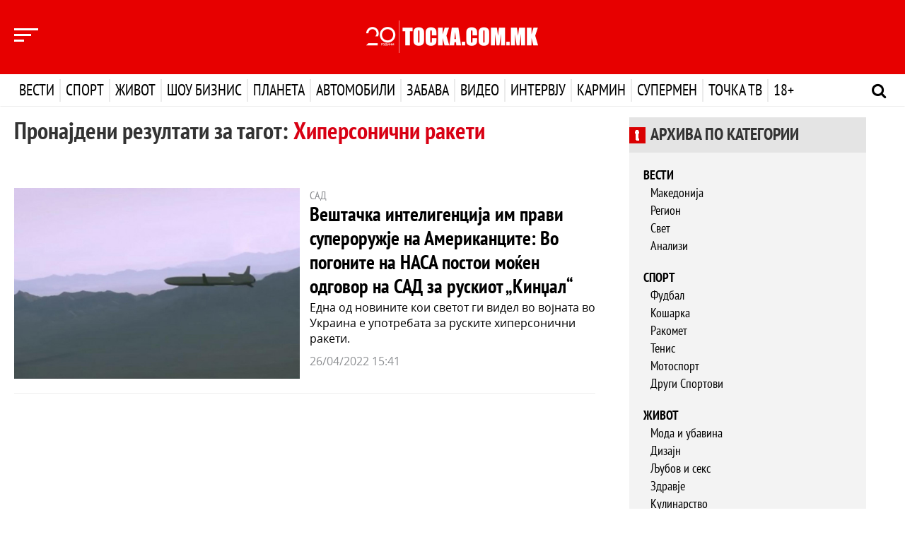

--- FILE ---
content_type: text/html; charset=UTF-8
request_url: https://karmin.tocka.com.mk/tag/hipersonicni-raketi
body_size: 9337
content:
<!DOCTYPE html>
<html lang="mk" dir="ltr">

<head>
    <title>Точка</title>
    <meta charset="utf-8" />
    <meta http-equiv="X-UA-Compatible" content="IE=edge">
    <meta name="viewport" content="width=device-width, initial-scale=1, shrink-to-fit=no">
    <meta name="csrf-token" content="rMQxarxPIvPLs7dGdWyaoPJuJE4QlPu3M22AMR04">
    <meta name="content-language" content="mk" />

    <meta name="smartbanner:title" content="ТОЧКА.МК">
    <meta name="smartbanner:author" content="Tocka.com.mk">
    <meta name="smartbanner:price" content="Бесплатно">
    <meta name="smartbanner:price-suffix-apple" content=" на App Store">
    <meta name="smartbanner:price-suffix-google" content=" на Google Play">
    <meta name="smartbanner:icon-apple" content="https://is5-ssl.mzstatic.com/image/thumb/Purple114/v4/e2/67/7a/e2677a78-6600-2a33-b363-f44d0888db30/TockaAppIcon-0-0-1x_U007emarketing-0-0-0-7-0-0-sRGB-0-0-0-GLES2_U002c0-512MB-85-220-0-0.png/246x0w.png">
    <meta name="smartbanner:icon-google" content="https://is5-ssl.mzstatic.com/image/thumb/Purple114/v4/e2/67/7a/e2677a78-6600-2a33-b363-f44d0888db30/TockaAppIcon-0-0-1x_U007emarketing-0-0-0-7-0-0-sRGB-0-0-0-GLES2_U002c0-512MB-85-220-0-0.png/246x0w.png">
    <meta name="smartbanner:button" content="Преземи">
    <meta name="smartbanner:button-url-apple" content="https://apps.apple.com/app/id1524464885#?platform=iphone">
    <meta name="smartbanner:button-url-google" content="https://play.google.com/store/apps/details?id=io.appworks.tocka">
    <meta name="smartbanner:enabled-platforms" content="android,ios">
    <meta name="smartbanner:close-label" content="Затвори">

    <!-- End SmartBanner configuration -->
    <link rel="shortcut icon" href="/favicon.ico" />

    <meta property="og:url"           content="https://tocka.com.mk" />
<meta property="og:type"          content="website" />
<meta property="og:title"         content="Насловна - Точка" />
<meta property="og:description"   content="Точка" />
<meta property="og:image"         content="" />
<title>Насловна - Точка</title>

    <!-- Bootstrap -->
    <link href="/tocka_design/css/bootstrap.min.css" rel="stylesheet">
    <link href="/tocka_design/css/jasny-bootstrap.css" rel="stylesheet">

    <!-- Custom CSS -->
    <link href="/tocka_design/css/custom.css?v=1769086297" rel="stylesheet" media="screen" />
    <link href="/tocka_design/css/themes.css?v=1769086297" rel="stylesheet" media="screen" />
        <link href="/tocka_design/css/arhiva-glavna.css" rel="stylesheet" media="screen" />
    <link href="/tocka_design/css/custom-responsive.css?v=1769086297" rel="stylesheet" media="screen">

    <!-- Fonts -->
    <link rel="stylesheet" type="text/css" href="/tocka_design/fonts/ptsans/style.css" />
    <link rel="stylesheet" type="text/css" href="/tocka_design/fonts/opensans/style.css" />
    <link rel="stylesheet" type="text/css" href="/tocka_design/fonts/font-awesome/css/font-awesome.min.css">

    <!-- Owl Carousel 2 -->
    <link rel="stylesheet" href="/tocka_design/owlcarousel/assets/owl.carousel.css">

    <link rel="stylesheet" href="/css/weather-icons.min.css">

    <link href="/css/smartbanner.min.css" rel="stylesheet">
    <script src="/js/scripts/smartbanner.min.js"></script>
    <!-- HTML5 shim and Respond.js for IE8 support of HTML5 elements and media queries -->
    <!-- WARNING: Respond.js doesn't work if you view the page via file:// -->
    <!--[if lt IE 9]>
    <script src="https://oss.maxcdn.com/html5shiv/3.7.2/html5shiv.min.js"></script>
    <script src="https://oss.maxcdn.com/respond/1.4.2/respond.min.js"></script>
    <![endif]-->

    <!-- jQuery (necessary for Bootstrap's JavaScript plugins) -->
    <script src="https://ajax.googleapis.com/ajax/libs/jquery/1.11.3/jquery.min.js" type="text/javascript"></script>

    <!-- Include all compiled plugins (below), or include individual files as needed -->
    <script src="/tocka_design/js/bootstrap.min.js" type="text/javascript"></script>
    <script src="/tocka_design/js/jasny-bootstrap.min.js" type="text/javascript"></script>

    <!-- Custom Script  -->
    <script src="/tocka_design/js/main.js?v=1" type="text/javascript"></script>

    <!-- Owl Carousel 2 Script -->
    <script src="/tocka_design/owlcarousel/owl.carousel.min.js" type="text/javascript"></script>

    <script src="/js/scripts/scroll-restoration-polyfill.browser.js" type="text/javascript"></script>

    <!-- Custom Owl Carousel 2 Script -->
    <script src="/tocka_design/js/custom-carousel.js?v=1" type="text/javascript"></script>

    <!-- News Ticker -->
    
    <script src="/js/scripts/script.js?v=1769086297" type="text/javascript"></script>
    <script src="/js/scripts/menu_expand.js?v=1769086297" type="text/javascript"></script>
    
    <script src="/js/scripts/tag.js"></script>
    <script>
    (function(i,s,o,g,r,a,m){i['GoogleAnalyticsObject']=r;i[r]=i[r]||function(){
            (i[r].q=i[r].q||[]).push(arguments)},i[r].l=1*new Date();a=s.createElement(o),
        m=s.getElementsByTagName(o)[0];a.async=1;a.src=g;m.parentNode.insertBefore(a,m)
    })(window,document,'script','https://www.google-analytics.com/analytics.js','ga');

    ga('create', 'UA-12655634-1', 'auto');
    ga('send', 'pageview');
</script>
    <!--hello-->
</head>

<body class="theme-vesti">
    <div id="fb-root"></div>
<script>(function(d, s, id) {
        var js, fjs = d.getElementsByTagName(s)[0];
        if (d.getElementById(id)) return;
        js = d.createElement(s); js.id = id;
        js.src = "//connect.facebook.net/mk_MK/sdk.js#xfbml=1&version=v2.8&appId=1287650217981838";
        fjs.parentNode.insertBefore(js, fjs);
    }(document, 'script', 'facebook-jssdk'));
</script>

    <input type="hidden" id="mainSite" value="tocka">
    
        
    <div class="navmenu navmenu-default navmenu-fixed-left offcanvas" role="navigation">
    <div class="nav-1 clearfix">
        <!-- Mobile Mode Menu -->
        

        <div class="visible-xs visible-sm">
            <!-- Mobile Mode Menu -->
            <h3 class="logo-icon logo-icon-tocka"><a href="http://tocka.com.mk" class="active">Точка</a></h3>
            <h3 class="logo-icon logo-icon-karmin"><a href="https://karmin.tocka.com.mk">Кармин</a></h3>
            <h3 class="logo-icon logo-icon-supermen"><a href="https://supermen.tocka.com.mk">Супермен</a></h3>
            <h3 class="logo-icon logo-icon-tv"><a href="https://tv.tocka.com.mk">Точка ТВ</a></h3>
        </div>

        <div class="hidden-xs hidden-sm">
            <!-- Desktop Mode Menu -->
            <ul style="display: flex; align-items:center; justify-content: space-around;" class="list-inline-logo">
                <li style="cursor: pointer; height:28px;" onclick="location.href='http://tocka.com.mk'"
                    class="logo-icon logo-icon-tocka"></li>
                <li style="cursor: pointer; height:28px;" onclick="location.href='https://karmin.tocka.com.mk'"
                    class="logo-icon logo-icon-karmin"></li>
                <li style="cursor: pointer; height:28px;" onclick="location.href='https://supermen.tocka.com.mk'"
                    class="logo-icon logo-icon-supermen"></li>
                <li style="cursor: pointer; height:28px;" onclick="location.href='https://tv.tocka.com.mk'"
                    class="logo-icon logo-icon-tv"></li>
            </ul>
        </div>


        <hr class="visible-xs visible-sm margin-top-10 margin-bottom-10" />

        <!-- Nav tabs -->
        <ul class="nav nav-filter-menu" role="tablist">
            <li role="presentation" class="active">
                <a href="#posledni" aria-controls="posledni" role="tab" data-toggle="tab">Последни</a>
            </li>
            <li class="nav-separator"><small><i class="fa fa-circle fa-1x hidden" aria-hidden="true"></i></small></li>
            <li role="presentation">
                <a href="#najchitani" aria-controls="najchitani" role="tab" data-toggle="tab">Најчитани</a>
            </li>
            <li class="nav-separator"><small><i class="fa fa-circle fa-1x hidden" aria-hidden="true"></i></small>
            <li>
            <li>
                <a class="all-news-link" href="/arhiva">Денес</a>
            </li>
        </ul>

        <!-- Tab panes -->
        <div class="tab-content">

            <div role="tabpanel" class="tab-pane active" id="posledni">
                <div class="row" id="nav-menu-najnovi">

                </div>
            </div>

            <div role="tabpanel" class="tab-pane" id="najchitani">
                <div class="row" id="nav-menu-najcitani">

                </div>
            </div>
        </div>
    </div>

    <!-- Other Nav Menu -->
    <div class="nav-2 clearfix">
        <ul class="nav navbar-nav-other">
            
            
            
            
            
            
            
            
            
            
            <li><a href="/pravila-na-koristenje">Правила на користење</a></li>
            <li><a href="/vremenska-prognoza">Временска прогноза</a></li>
            <li><a href="/impresum">Редакција</a></li>
            <li><a href="/marketing">Маркетинг</a></li>
            <li><a href="/kontakt">Контакт</a></li>
        </ul>
    </div>
</div>    <header class="header-bg-vesti">
    <div class="top-menu clearfix">
        <div class="container">
            <div class="row">
                <div class="col-xs-2 col-sm-3 col-md-4">
                    <button type="button" class="collapse-left-menu nav-menu-news" data-toggle="offcanvas"
                        data-target=".navmenu" data-canvas="body">
                        <span></span>
                        <span></span>
                        <span></span>
                    </button>
                </div>
                <div class="col-xs-8 col-sm-6 col-md-4">
                    <a class="navbar-brand-tochka" href="/"></a>
                </div>
                 <div class="col-xs-2 col-sm-3 col-md-4 header-weather">
                    <div id="header-weather-animation"></div>
                </div> 
            </div>
        </div>
    </div>

    <nav class="navbar navbar-tochka clearfix">
        <div class="container">
            <!-- Brand and toggle get grouped for better mobile display -->
            <div class="navbar-header">
                <button type="button" class="navbar-toggle collapsed" data-toggle="collapse"
                    data-target="#tochka-menu-navbar-collapse-1" aria-expanded="false">
                    <span class="sr-only">Toggle navigation</span>
                    <span class="icon-bar"></span>
                    <span class="icon-bar"></span>
                    <span class="icon-bar"></span>
                </button>
            </div>

            <!-- Collect the nav links, forms, and other content for toggling -->
            <div class="collapse navbar-collapse" id="tochka-menu-navbar-collapse-1">
                <a href="/" class="fixed-nav-home-ikona"></a>
                <ul class="nav navbar-nav">
                    <li class="vesti vesti-expand"><a href="/vesti">Вести <b class="caret"></b></a>
                        <!-- dropdown-->
                        <ul class="dropdown-menu navmenu-nav" role="menu">
                            <li><a href="/vesti">Насловна</a></li>
                            <li><a href="/arhiva/vesti">Најнови</a></li>
                            <li><a href="/arhiva/top-vesti">Топ Вести</a></li>
                            <li><a href="/arhiva/makedonija">Македонија</a></li>
                            <li><a href="/arhiva/region">Регион</a></li>
                            <li><a href="/arhiva/svet">Свет</a></li>
                            <li><a href="/arhiva/analizi">Анализи</a></li>
                        </ul>
                    </li>
                    <li class="sport sport-expand"><a href="/sport">Спорт <b class="caret"></b></a>
                        <!-- dropdown-->
                        <ul class="dropdown-menu navmenu-nav" role="menu">
                            <li><a href="/sport">Насловна</a></li>
                            <li><a href="/arhiva/sport">Најнови</a></li>
                            <li><a href="/arhiva/fudbal">Фудбал</a></li>
                            <li><a href="/arhiva/kosarka">Кошарка</a></li>
                            <li><a href="/arhiva/rakomet">Ракомет</a></li>
                            <li><a href="/arhiva/tenis">Тенис</a></li>
                            <li><a href="/arhiva/motosport">Мотоспорт</a></li>
                            <li><a href="/arhiva/drugi-sportovi">Други Спортови</a></li>
                        </ul>
                    </li>
                    <li class="zivot zivot-expand"><a href="/zivot">Живот <b class="caret"></b></a>
                        <!-- dropdown-->
                        <ul class="dropdown-menu navmenu-nav" role="menu">
                            <li><a href="/zivot">Насловна</a></li>
                            <li><a href="/arhiva/zivot">Најнови</a></li>
                            <li><a href="/arhiva/patuvanje">Патување</a></li>
                            <li><a href="/arhiva/moda-i-ubavina">Мода и убавина</a></li>
                            <li><a href="/arhiva/dizajn">Дизајн</a></li>
                            <li><a href="/arhiva/ljubov-i-seks">Љубов и секс</a></li>
                            <li><a href="/arhiva/zdravje">Здравје</a></li>
                            <li><a href="/arhiva/kulinarstvo">Кулинарство</a></li>
                            <li><a href="/arhiva/dobri-vesti">Добри вести</a></li>
                        </ul>
                    </li>
                    <li class="shou-biznis shou-biznis-expand"><a href="/show-biznis">Шоу бизнис <b
                                class="caret"></b></a>
                        <!-- dropdown-->
                        <ul class="dropdown-menu navmenu-nav" role="menu">
                            <li><a href="/show-biznis">Насловна</a></li>
                            <li><a href="/arhiva/show-biznis">Најнови</a></li>
                            <li><a href="/arhiva/film">Филм</a></li>
                            <li><a href="/arhiva/muzika">Музика</a></li>
                            <li><a href="/arhiva/selebriti">Селебрити</a></li>
                            <li><a href="/arhiva/mk-scena">МК Сцена</a></li>
                        </ul>
                    </li>
                    <li class="planeta planeta-expand"><a href="/planeta">Планета <b class="caret"></b></a>
                        <!-- dropdown-->
                        <ul class="dropdown-menu navmenu-nav" role="menu">
                            <li><a href="/planeta">Насловна</a></li>
                            <li><a href="/arhiva/planeta">Најнови</a></li>
                            <li><a href="/arhiva/nauka">Наука</a></li>
                            <li><a href="/arhiva/tehnologija">Технологија</a></li>
                        </ul>
                    </li>
                    <li class="avtomobili avtomobili-expand"><a href="/avtomobili">Автомобили <b class="caret"></b></a>
                        <!-- dropdown-->
                        <ul class="dropdown-menu navmenu-nav" role="menu">
                            <li><a href="/avtomobili">Насловна</a></li>
                            <li><a href="/arhiva/avtomobili">Најнови</a></li>
                            <li><a href="/arhiva/avtomobili-noviteti">Новитети</a></li>
                            <li><a href="/arhiva/avtomobili-tehnologija">Технологија</a></li>
                            <li><a href="/arhiva/avtomobili-zanimlivosti">Занимливости</a></li>
                        </ul>
                    </li>
                    <li class="zabava zabava-expand"><a href="/zabava">Забава <b class="caret"></b></a>
                        <!-- dropdown-->
                        <ul class="dropdown-menu navmenu-nav" role="menu">
                            <li><a href="/zabava">Насловна</a></li>
                            <li><a href="/arhiva/zabava">Најнови</a></li>
                            <li><a href="/arhiva/zanimlivosti">Занимливости</a></li>
                            <li><a href="/arhiva/interesno">Интересно</a></li>
                        </ul>
                    </li>
                    <!-- <li class="foto foto-expand"><a href="/foto">Фото <b class="caret"></b></a>
                        <ul class="dropdown-menu navmenu-nav" role="menu">
                            <li><a href="/foto">Насловна</a></li>
                        </ul>
                    </li> -->
                    <li class="video video-expand"><a href="/video">Видео <b class="caret"></b></a>
                        <!-- dropdown-->
                        <ul class="dropdown-menu navmenu-nav" role="menu">
                            <li><a href="/video">Насловна</a></li>
                        </ul>
                    </li>
                    <li class="intervju intervju-expand"><a href="/intervju">Интервју <b class="caret"></b></a>
                        <!-- dropdown-->
                        <ul class="dropdown-menu navmenu-nav" role="menu">
                            <li><a href="/intervju">Насловна</a></li>
                            <li><a href="/arhiva/intervju">Најнови</a></li>
                            <li><a href="/arhiva/intervju-sport">Спорт</a></li>
                            <li><a href="/arhiva/intervju-show-biznis">Шоу Бизнис</a></li>
                            <li><a href="/arhiva/intervju-stil">Стил</a></li>
                            <li><a href="/arhiva/intervju-biznis">Бизнис</a></li>
                            <li><a href="/arhiva/intervju-politika">Политика</a></li>
                        </ul>
                    </li>
                    <li class="karmin karmin-expand"><a href="https://karmin.tocka.com.mk">Кармин <b
                                class="caret"></b></a>
                        <!-- dropdown-->
                        <ul class="dropdown-menu navmenu-nav" role="menu">
                            <li><a href="https://karmin.tocka.com.mk">Насловна</a></li>
                            <li><a href="https://karmin.tocka.com.mk/karmin/arhiva/moda-i-ubavina">Мода и Убавина</a>
                            </li>
                            <li><a href="https://karmin.tocka.com.mk/karmin/arhiva/fitnes-i-dieti">Фитнес и Диети</a>
                            </li>
                            <li><a href="https://karmin.tocka.com.mk/karmin/arhiva/libido">Либидо</a></li>
                            <li><a href="https://karmin.tocka.com.mk/karmin/arhiva/kariera">Кариера</a></li>
                            <li><a href="https://karmin.tocka.com.mk/karmin/arhiva/dom-i-dizajn">Дом и Дизајн</a>
                            </li>
                            <li><a href="https://karmin.tocka.com.mk/karmin/arhiva/familija">Фамилија</a></li>
                            <li><a href="https://karmin.tocka.com.mk/karmin/arhiva/kujna-i-recepti">Кујна и
                                    Рецепти</a></li>
                            <li><a href="https://karmin.tocka.com.mk/karmin/arhiva/astro">Астро</a></li>
                        </ul>
                    </li>
                    <li class="supermen supermen-expand"><a href="https://supermen.tocka.com.mk">Супермен <b
                                class="caret"></b></a>
                        <!-- dropdown-->
                        <ul class="dropdown-menu navmenu-nav" role="menu">
                            <li><a href="https://supermen.tocka.com.mk">Насловна</a></li>
                            <li><a href="https://supermen.tocka.com.mk/supermen/arhiva/zdravje-i-sport">Здравје и
                                    Спорт</a></li>
                            <li><a href="https://supermen.tocka.com.mk/supermen/arhiva/maska-moda">Машка Мода</a>
                            </li>
                            <li><a href="https://supermen.tocka.com.mk/supermen/arhiva/seks-i-zeni">Секс и Жени</a>
                            </li>
                            <li><a href="https://supermen.tocka.com.mk/supermen/arhiva/biznis-i-pari">Бизнис и
                                    Пари</a></li>
                            <li><a href="https://supermen.tocka.com.mk/supermen/arhiva/avtomobili">Автомобили</a>
                            </li>
                            <li><a href="https://supermen.tocka.com.mk/supermen/arhiva/stil">Стил</a></li>
                            <li><a href="https://supermen.tocka.com.mk/supermen/arhiva/gadgeti">Гаџети</a></li>
                            <li><a href="https://supermen.tocka.com.mk/supermen/arhiva/supergirl">Supergirl</a></li>
                        </ul>
                    </li>
                    <li class="tv tv-expand"><a href="https://tv.tocka.com.mk">Точка ТВ <b class="caret"></b></a>
                        <ul class="dropdown-menu navmenu-nav" role="menu">
                            <li><a href="https://tv.tocka.com.mk/tv">Насловна</a></li>
                            <li><a href="https://tv.tocka.com.mk/tv/arhiva/web_i_video">Веб видео</a></li>
                            <li><a href="https://tv.tocka.com.mk/tv/arhiva/lica">Лица</a></li>
                            <li><a href="https://tv.tocka.com.mk/tv/arhiva/studio">Студио</a></li>
                            <li><a href="https://tv.tocka.com.mk/tv/arhiva/lokal">Локал</a></li>
                            <li><a href="https://tv.tocka.com.mk/tv/arhiva/epp">ЕПП</a></li>
                        </ul>
                    </li>
                    <li class="erotika erotika-expand"><a href="/erotika">18+ <b class="caret"></b></a>
                        <!-- dropdown-->
                        <ul class="dropdown-menu navmenu-nav" role="menu">
                            <li><a href="/erotika">Насловна</a></li>
                            <li><a href="/arhiva/erotika">Најново</a></li>
                        </ul>
                    </li>
                </ul>
                <a class="header-search js-hs"><i class="fa fa-search"></i></a>
                <a class="header-search-close js-hsc"><i class="fa fa-times"></i></a>
            </div>
            <!-- /.navbar-collapse -->
        </div>
        <!-- /.container-fluid -->
    </nav>

</header>

<form class="navbar-form navbar-left js-nf" role="search" method="get" action="/search">
    <div class="form-group container">
        <input type="text" name="q" class="header-form" placeholder="Пребарај" onfocus="this.placeholder = ''" />
        <button type="submit" class="btn-header-search">Пребарај</button>
    </div>
</form>
    <section class="nav-expand nav-expand-vesti" id="menu_expanded_vesti">
    <div class="container">
        <div class="row">
            <div class="col-xs-12 col-sm-3 col-md-3">
                <div class="nav-expand-list">
                    <h3 class="text-uppercase">Вести</h3>
                    <ul class="list-unstyled tabs-hover" role="tablist">
                        <li role="presentation"><a href="#vesti-tab-1" data-redirect="/vesti" aria-controls="vesti-tab-1" role="tab" data-toggle="tab">Најнови</a></li>
                        <li role="presentation"><a href="#vesti-tab-2" aria-controls="vesti-tab-2" data-redirect="/arhiva/top-vesti" role="tab" data-toggle="tab">Топ Вести</a></li>
                        <li role="presentation"><a href="#vesti-tab-3" aria-controls="vesti-tab-3" data-redirect="/arhiva/makedonija" role="tab" data-toggle="tab">Македонија</a></li>
                        <li role="presentation"><a href="#vesti-tab-4" aria-controls="vesti-tab-4" data-redirect="/arhiva/region" role="tab" data-toggle="tab">Регион</a></li>
                        <li role="presentation"><a href="#vesti-tab-5" aria-controls="vesti-tab-5" data-redirect="/arhiva/svet" role="tab" data-toggle="tab">Свет</a></li>
                        <li role="presentation"><a href="#vesti-tab-6" aria-controls="vesti-tab-6" data-redirect="/arhiva/analizi" role="tab" data-toggle="tab">Анализи</a></li>
                    </ul>
                </div>
            </div>
            <div class="tab-content" id="menu-content-vesti">
                
            </div>
        </div>
    </div>
</section>

<section class="nav-expand nav-expand-sport" id="menu_expanded_sport">
    <div class="container">
        <div class="row">
            <div class="col-xs-12 col-sm-3 col-md-3">
                <div class="nav-expand-list">
                    <h3 class="text-uppercase">Спорт</h3>
                    <ul class="list-unstyled tabs-hover" role="tablist">
                        <li role="presentation"><a href="#sport-tab-1" data-redirect="/sport" aria-controls="sport-tab-1" role="tab" data-toggle="tab">Најнови</a></li>
                        <li role="presentation"><a href="#sport-tab-2" data-redirect="/arhiva/fudbal" aria-controls="sport-tab-2" role="tab" data-toggle="tab">Фудбал</a></li>
                        <li role="presentation"><a href="#sport-tab-3" data-redirect="/arhiva/kosarka" aria-controls="sport-tab-3" role="tab" data-toggle="tab">Кошарка</a></li>
                        <li role="presentation"><a href="#sport-tab-4" data-redirect="/arhiva/rakomet" aria-controls="sport-tab-4" role="tab" data-toggle="tab">Ракомет</a></li>
                        <li role="presentation"><a href="#sport-tab-8" data-redirect="/arhiva/tenis" aria-controls="sport-tab-8" role="tab" data-toggle="tab">Тенис</a></li>
                        <li role="presentation"><a href="#sport-tab-5" data-redirect="/arhiva/motosport" aria-controls="sport-tab-5" role="tab" data-toggle="tab">Мотоспорт</a></li>
                        <li role="presentation"><a href="#sport-tab-6" data-redirect="/arhiva/drugi-sportovi" aria-controls="sport-tab-6" role="tab" data-toggle="tab">Други Спортови</a></li>
                        <li role="presentation"><a href="#sport-tab-7" data-redirect="/arhiva/biznis-liga" aria-controls="sport-tab-7" role="tab" data-toggle="tab">Бизнис Лига</a></li>
                    </ul>
                </div>
            </div>
            <div class="tab-content" id="menu-content-sport">

            </div>
        </div>
    </div>
</section>

<section class="nav-expand nav-expand-zivot" id="menu_expanded_zivot">
    <div class="container">
        <div class="row">
            <div class="col-xs-12 col-sm-3 col-md-3">
                <div class="nav-expand-list">
                    <h3 class="text-uppercase">Живот</h3>
                    <ul class="list-unstyled tabs-hover" role="tablist">
                        <li role="presentation"><a href="#zivot-tab-1" data-redirect="/zivot" aria-controls="zivot-tab-1" role="tab" data-toggle="tab">Најнови</a></li>
                        <li role="presentation"><a href="#zivot-tab-2" data-redirect="/arhiva/zdravje" aria-controls="zivot-tab-2" role="tab" data-toggle="tab">Здравје</a></li>
                        <li role="presentation"><a href="#zivot-tab-3" data-redirect="/arhiva/moda-i-ubavina" aria-controls="zivot-tab-3" role="tab" data-toggle="tab">Мода и убавина</a></li>
                        <li role="presentation"><a href="#zivot-tab-4" data-redirect="/arhiva/ljubov-i-seks" aria-controls="zivot-tab-4" role="tab" data-toggle="tab">Љубов и секс</a></li>
                        <li role="presentation"><a href="#zivot-tab-5" data-redirect="/arhiva/patuvanje" aria-controls="zivot-tab-5" role="tab" data-toggle="tab">Патување</a></li>
                        <li role="presentation"><a href="#zivot-tab-6" data-redirect="/arhiva/kulinarstvo" aria-controls="zivot-tab-6" role="tab" data-toggle="tab">Кулинарство</a></li>
                        <li role="presentation"><a href="#zivot-tab-7" data-redirect="/arhiva/dizajn" aria-controls="zivot-tab-7" role="tab" data-toggle="tab">Дизајн</a></li>
                        <li role="presentation"><a href="#zivot-tab-8" data-redirect="/arhiva/dobri-vesti" aria-controls="zivot-tab-8" role="tab" data-toggle="tab">Добри вести</a></li>
                    </ul>
                </div>
            </div>
            <div class="tab-content" id="menu-content-zivot">

            </div>
        </div>
    </div>
</section>

<section class="nav-expand nav-expand-shou-biznis" id="menu_expanded_shou-biznis">
    <div class="container">
        <div class="row">
            <div class="col-xs-12 col-sm-3 col-md-3">
                <div class="nav-expand-list">
                    <h3 class="text-uppercase">Шоу Бизнис</h3>
                    <ul class="list-unstyled tabs-hover" role="tablist">
                        <li role="presentation"><a href="#show_biznis-tab-1" data-redirect="/show-biznis" aria-controls="show_biznis-tab-1" role="tab" data-toggle="tab">Најнови</a></li>
                        <li role="presentation"><a href="#show_biznis-tab-2" data-redirect="/arhiva/film" aria-controls="show_biznis-tab-2" role="tab" data-toggle="tab">Филм</a></li>
                        <li role="presentation"><a href="#show_biznis-tab-3" data-redirect="/arhiva/muzika" aria-controls="show_biznis-tab-3" role="tab" data-toggle="tab">Музика</a></li>
                        <li role="presentation"><a href="#show_biznis-tab-4" data-redirect="/arhiva/selebriti" aria-controls="show_biznis-tab-4" role="tab" data-toggle="tab">Селебрити</a></li>
                        <li role="presentation"><a href="#show_biznis-tab-5" data-redirect="/arhiva/mk-scena" aria-controls="show_biznis-tab-5" role="tab" data-toggle="tab">МК Сцена</a></li>
                    </ul>
                </div>
            </div>
            <div class="tab-content" id="menu-content-shou-biznis">

            </div>
        </div>
    </div>
</section>

<section class="nav-expand nav-expand-planeta" id="menu_expanded_planeta">
    <div class="container">
        <div class="row">
            <div class="col-xs-12 col-sm-3 col-md-3">
                <div class="nav-expand-list">
                    <h3 class="text-uppercase">Планета</h3>
                    <ul class="list-unstyled tabs-hover" role="tablist">
                        <li role="presentation"><a href="#planeta-tab-1" data-redirect="/planeta" aria-controls="planeta-tab-1" role="tab" data-toggle="tab">Најнови</a></li>
                        <li role="presentation"><a href="#planeta-tab-2" data-redirect="/arhiva/nauka" aria-controls="planeta-tab-2" role="tab" data-toggle="tab">Наука</a></li>
                        <li role="presentation"><a href="#planeta-tab-3" data-redirect="/arhiva/tehnologija" aria-controls="planeta-tab-3" role="tab" data-toggle="tab">Технологија</a></li>
                    </ul>
                </div>
            </div>
            <div class="tab-content" id="menu-content-planeta">

            </div>
        </div>
    </div>
</section>

<section class="nav-expand nav-expand-avtomobili" id="menu_expanded_avtomobili">
    <div class="container">
        <div class="row">
            <div class="col-xs-12 col-sm-3 col-md-3">
                <div class="nav-expand-list">
                    <h3 class="text-uppercase">Автомобили</h3>
                    <ul class="list-unstyled tabs-hover" role="tablist">
                        <li role="presentation"><a href="#avtomobili-tab-1" data-redirect="/avtomobili" aria-controls="avtomobili-tab-1" role="tab" data-toggle="tab">Најнови</a></li>
                        <li role="presentation"><a href="#avtomobili-tab-2" data-redirect="/arhiva/avtomobili-noviteti" aria-controls="avtomobili-tab-2" role="tab" data-toggle="tab">Новитети</a></li>
                        <li role="presentation"><a href="#avtomobili-tab-3" data-redirect="/arhiva/avtomobili-tehnologija" aria-controls="avtomobili-tab-3" role="tab" data-toggle="tab">Технологија</a></li>
                        <li role="presentation"><a href="#avtomobili-tab-4" data-redirect="/arhiva/avtomobili-zanimlivosti" aria-controls="avtomobili-tab-4" role="tab" data-toggle="tab">Занимливости</a></li>
                    </ul>
                </div>
            </div>
            <div class="tab-content" id="menu-content-avtomobili">

            </div>
        </div>
    </div>
</section>

<section class="nav-expand nav-expand-zabava" id="menu_expanded_zabava">
    <div class="container">
        <div class="row">
            <div class="col-xs-12 col-sm-3 col-md-3">
                <div class="nav-expand-list">
                    <h3 class="text-uppercase">Забава</h3>
                    <ul class="list-unstyled tabs-hover" role="tablist">
                        <li role="presentation"><a href="#zabava-tab-1" data-redirect="/zabava" aria-controls="zabava-tab-1" role="tab" data-toggle="tab">Најнови</a></li>
                        <li role="presentation"><a href="#zabava-tab-2" data-redirect="/arhiva/interesno" aria-controls="zabava-tab-2" role="tab" data-toggle="tab">Интересно</a></li>
                        <li role="presentation"><a href="#zabava-tab-3" data-redirect="/arhiva/zanimlivosti" aria-controls="zabava-tab-3" role="tab" data-toggle="tab">Занимливости</a></li>
                    </ul>
                </div>
            </div>
            <div class="tab-content" id="menu-content-zabava">

            </div>
        </div>
    </div>
</section>

<section class="nav-expand nav-expand-intervju" id="menu_expanded_intervju">
    <div class="container">
        <div class="row">
            <div class="col-xs-12 col-sm-3 col-md-3">
                <div class="nav-expand-list">
                    <h3 class="text-uppercase">Интервју</h3>
                    <ul class="list-unstyled tabs-hover" role="tablist">
                        <li role="presentation"><a href="#intervju-tab-1" data-redirect="/intervju" aria-controls="intervju-tab-1" role="tab" data-toggle="tab">Најнови</a></li>
                        <li role="presentation"><a href="#intervju-tab-2" data-redirect="/arhiva/intervju-politika" aria-controls="intervju-tab-2" role="tab" data-toggle="tab">Политика</a></li>
                        <li role="presentation"><a href="#intervju-tab-3" data-redirect="/arhiva/intervju-sport" aria-controls="intervju-tab-3" role="tab" data-toggle="tab">Спорт</a></li>
                        <li role="presentation"><a href="#intervju-tab-4" data-redirect="/arhiva/intervju-show-biznis" aria-controls="intervju-tab-4" role="tab" data-toggle="tab">Шоу Бизнис</a></li>
                        <li role="presentation"><a href="#intervju-tab-5" data-redirect="/arhiva/intervju-stil" aria-controls="intervju-tab-5" role="tab" data-toggle="tab">Стил</a></li>
                        <li role="presentation"><a href="#intervju-tab-6" data-redirect="/arhiva/intervju-biznis" aria-controls="intervju-tab-6" role="tab" data-toggle="tab">Бизнис</a></li>
                    </ul>
                </div>
            </div>
            <div class="tab-content" id="menu-content-intervju">

            </div>
        </div>
    </div>
</section>

<section class="nav-expand nav-expand-karmin" id="menu_expanded_karmin">
    <div class="container">
        <div class="row">
            <div class="col-xs-12 col-sm-3 col-md-3">
                <div class="nav-expand-list">
                    <h3 class="text-uppercase">Кармин</h3>
                    <ul class="list-unstyled tabs-hover" role="tablist">
                        <li role="presentation"><a href="#karmin-tab-1" data-redirect="https://karmin.tocka.com.mk" aria-controls="karmin-tab-1" role="tab" data-toggle="tab">Најнови</a></li>
                        <li role="presentation"><a href="#karmin-tab-2" data-redirect="https://karmin.tocka.com.mk/karmin/arhiva/moda-i-ubavina" aria-controls="karmin-tab-2" role="tab" data-toggle="tab">Мода и убавина</a></li>
                        <li role="presentation"><a href="#karmin-tab-3" data-redirect="https://karmin.tocka.com.mk/karmin/arhiva/fitnes-i-dieti" aria-controls="karmin-tab-3" role="tab" data-toggle="tab">Фитнес и диети</a></li>
                        <li role="presentation"><a href="#karmin-tab-4" data-redirect="https://karmin.tocka.com.mk/karmin/arhiva/libido" aria-controls="karmin-tab-4" role="tab" data-toggle="tab">Либидо</a></li>
                        <li role="presentation"><a href="#karmin-tab-5" data-redirect="https://karmin.tocka.com.mk/karmin/arhiva/kariera" aria-controls="karmin-tab-5" role="tab" data-toggle="tab">Кариера</a></li>
                        <li role="presentation"><a href="#karmin-tab-6" data-redirect="https://karmin.tocka.com.mk/karmin/arhiva/dom-i-dizajn" aria-controls="karmin-tab-6" role="tab" data-toggle="tab">Дом и дизајн</a></li>
                        <li role="presentation"><a href="#karmin-tab-7" data-redirect="https://karmin.tocka.com.mk/karmin/arhiva/familija" aria-controls="karmin-tab-7" role="tab" data-toggle="tab">Фамилија</a></li>
                        <li role="presentation"><a href="#karmin-tab-8" data-redirect="https://karmin.tocka.com.mk/karmin/arhiva/kujna-i-recepti" aria-controls="karmin-tab-8" role="tab" data-toggle="tab">Кујна и рецепти</a></li>
                        <li role="presentation"><a href="#karmin-tab-9" data-redirect="https://karmin.tocka.com.mk/karmin/arhiva/astro" aria-controls="karmin-tab-9" role="tab" data-toggle="tab">Астро</a></li>
                    </ul>
                </div>
            </div>
            <div class="tab-content" id="menu-content-karmin">

            </div>
        </div>
    </div>
</section>

<section class="nav-expand nav-expand-supermen" id="menu_expanded_supermen">
    <div class="container">
        <div class="row">
            <div class="col-xs-12 col-sm-3 col-md-3">
                <div class="nav-expand-list">
                    <h3 class="text-uppercase">Супермен</h3>
                    <ul class="list-unstyled tabs-hover" role="tablist">
                        <li role="presentation"><a href="#supermen-tab-1" data-redirect="https://supermen.tocka.com.mk" aria-controls="supermen-tab-1" role="tab" data-toggle="tab">Најнови</a></li>
                        <li role="presentation"><a href="#supermen-tab-2" data-redirect="https://supermen.tocka.com.mk/supermen/arhiva/zdravje-i-sport" aria-controls="supermen-tab-2" role="tab" data-toggle="tab">Здравје и спорт</a></li>
                        <li role="presentation"><a href="#supermen-tab-3" data-redirect="https://supermen.tocka.com.mk/supermen/arhiva/maska-moda" aria-controls="supermen-tab-3" role="tab" data-toggle="tab">Машка мода</a></li>
                        <li role="presentation"><a href="#supermen-tab-4" data-redirect="https://supermen.tocka.com.mk/supermen/arhiva/seks-i-zeni" aria-controls="supermen-tab-4" role="tab" data-toggle="tab">Секс и жени</a></li>
                        <li role="presentation"><a href="#supermen-tab-5" data-redirect="https://supermen.tocka.com.mk/supermen/arhiva/biznis-i-pari" aria-controls="supermen-tab-5" role="tab" data-toggle="tab">Бизнис и пари</a></li>
                        <li role="presentation"><a href="#supermen-tab-6" data-redirect="https://supermen.tocka.com.mk/supermen/arhiva/avtomobili" aria-controls="supermen-tab-6" role="tab" data-toggle="tab">Автомобили</a></li>
                        <li role="presentation"><a href="#supermen-tab-7" data-redirect="https://supermen.tocka.com.mk/supermen/arhiva/stil" aria-controls="supermen-tab-7" role="tab" data-toggle="tab">Стил</a></li>
                        <li role="presentation"><a href="#supermen-tab-8" data-redirect="https://supermen.tocka.com.mk/supermen/arhiva/gadgeti" aria-controls="supermen-tab-8" role="tab" data-toggle="tab">Геџети</a></li>
                        <li role="presentation"><a href="#supermen-tab-9" data-redirect="https://supermen.tocka.com.mk/supermen/arhiva/supergirl" aria-controls="supermen-tab-9" role="tab" data-toggle="tab">Supergirl</a></li>
                    </ul>
                </div>
            </div>
            <div class="tab-content" id="menu-content-supermen">

            </div>
        </div>
    </div>
</section>
<section class="nav-expand nav-expand-tv" id="menu_expanded_tv">
    <div class="container">
        <div class="row">
            <div class="col-xs-12 col-sm-3 col-md-3">
                <div class="nav-expand-list">
                    <h3 class="text-uppercase">Точка ТВ</h3>
                    <ul class="list-unstyled tabs-hover" role="tablist">
                        <li role="presentation"><a href="#tv-tab-1" data-redirect="https://tv.tocka.com.mk" aria-controls="tv-tab-1" role="tab" data-toggle="tab">Најнови</a></li>
                        <li role="presentation"><a href="#tv-tab-2" data-redirect="https://tv.tocka.com.mk/tv/arhiva/web_i_video" aria-controls="tv-tab-2" role="tab" data-toggle="tab">Веб видео</a></li>
                        <li role="presentation"><a href="#tv-tab-3" data-redirect="https://tv.tocka.com.mk/tv/arhiva/lica" aria-controls="tv-tab-3" role="tab" data-toggle="tab">Лица</a></li>
                        <li role="presentation"><a href="#tv-tab-4" data-redirect="https://tv.tocka.com.mk/tv/arhiva/studio" aria-controls="tv-tab-4" role="tab" data-toggle="tab">Студио</a></li>
                        <li role="presentation"><a href="#tv-tab-5" data-redirect="https://tv.tocka.com.mk/tv/arhiva/lokal" aria-controls="tv-tab-5" role="tab" data-toggle="tab">Локал</a></li>
                        <li role="presentation"><a href="#tv-tab-6" data-redirect="https://tv.tocka.com.mk/tv/arhiva/epp" aria-controls="tv-tab-6" role="tab" data-toggle="tab">ЕПП</a></li>
                    </ul>
                </div>
            </div>
            <div class="tab-content" id="menu-content-tv">

            </div>
        </div>
    </div>
</section>
<section class="nav-expand nav-expand-erotika" id="menu_expanded_erotika">
    <div class="container">
        <div class="row">
            <div class="col-xs-12 col-sm-3 col-md-3">
                <div class="nav-expand-list">
                    <h3 class="text-uppercase">Еротика</h3>
                    <ul class="list-unstyled tabs-hover" role="tablist">
                        <li role="presentation"><a href="#erotika-tab-1" data-redirect="/erotika" aria-controls="erotika-tab-1" role="tab" data-toggle="tab">Најнови</a></li>
                        <li role="presentation"><a href="#erotika-tab-2" data-redirect="/erotika" aria-controls="erotika-tab-2" role="tab" data-toggle="tab">Најчитани</a></li>
                    </ul>
                </div>
            </div>
            <div class="tab-content" id="menu-content-erotika">

            </div>
        </div>
    </div>
</section>

<section class="nav-expand nav-expand-foto" id="menu_expanded_foto">
    <div class="container">
        <div class="row">
            <div class="col-xs-12 col-sm-3 col-md-3">
                <div class="nav-expand-list">
                    <h3 class="text-uppercase">Фото</h3>
                    <ul class="list-unstyled tabs-hover" role="tablist">
                        <li role="presentation"><a href="#foto-tab-1" data-redirect="/foto" aria-controls="foto-tab-1" role="tab" data-toggle="tab">Најнови</a></li>
                        <li role="presentation"><a href="#foto-tab-2" data-redirect="/foto/arhiva/zabava" aria-controls="foto-tab-2" role="tab" data-toggle="tab">Забава</a></li>
                        <li role="presentation"><a href="#foto-tab-3" data-redirect="/foto/arhiva/selebriti" aria-controls="foto-tab-3" role="tab" data-toggle="tab">Селебрити</a></li>
                        <li role="presentation"><a href="#foto-tab-4" data-redirect="/foto/arhiva/erotika" aria-controls="foto-tab-4" role="tab" data-toggle="tab">Еротика</a></li>
                        <li role="presentation"><a href="#foto-tab-5" data-redirect="/foto/arhiva/sport" aria-controls="foto-tab-5" role="tab" data-toggle="tab">Спорт</a></li>
                        <li role="presentation"><a href="#foto-tab-6" data-redirect="/foto/arhiva/avtomobili" aria-controls="foto-tab-6" role="tab" data-toggle="tab">Автомобили</a></li>
                        <li role="presentation"><a href="#foto-tab-7" data-redirect="/foto/arhiva/razno" aria-controls="foto-tab-7" role="tab" data-toggle="tab">Разно</a></li>
                        <li role="presentation"><a href="#foto-tab-8" data-redirect="/foto/arhiva/svet" aria-controls="foto-tab-8" role="tab" data-toggle="tab">Свет</a></li>
                    </ul>
                </div>
            </div>
            <div class="tab-content" id="menu-content-foto">

            </div>
        </div>
    </div>
</section>

<section class="nav-expand nav-expand-video" id="menu_expanded_video">
    <div class="container">
        <div class="row">
            <div class="col-xs-12 col-sm-3 col-md-3">
                <div class="nav-expand-list">
                    <h3 class="text-uppercase">Видео</h3>
                    <ul class="list-unstyled tabs-hover" role="tablist">
                        <li role="presentation"><a href="#video-tab-1" data-redirect="/video" aria-controls="video-tab-1" role="tab" data-toggle="tab">Најнови</a></li>
                        <li role="presentation"><a href="#video-tab-2" data-redirect="/video/arhiva/vesti" aria-controls="video-tab-2" role="tab" data-toggle="tab">Вести</a></li>
                        <li role="presentation"><a href="#video-tab-3" data-redirect="/video/arhiva/sport" aria-controls="video-tab-3" role="tab" data-toggle="tab">Спорт</a></li>
                        <li role="presentation"><a href="#video-tab-4" data-redirect="/video/arhiva/zabava" aria-controls="video-tab-4" role="tab" data-toggle="tab">Забава</a></li>
                        <li role="presentation"><a href="#video-tab-5" data-redirect="/video/arhiva/avtomobili" aria-controls="video-tab-5" role="tab" data-toggle="tab">Автомобили</a></li>
                        <li role="presentation"><a href="#video-tab-6" data-redirect="/video/arhiva/erotika" aria-controls="video-tab-6" role="tab" data-toggle="tab">Еротика</a></li>
                    </ul>
                </div>
            </div>
            <div class="tab-content" id="menu-content-video">

            </div>
        </div>
    </div>
</section>

        <input type="hidden" id="name_latin" value="hipersonicni-raketi">
    <section class="arhiva-glavna clearfix">
        <div class="container">
            <div class="row">
                <div class="col-xs-12 col-sm-12 col-md-8">
                    <div class="row">
                        <div class="col-xs-12 col-sm-12 col-md-12">
                            <h1 class="no-margin  margin-bottom-30">Пронајдени резултати за тагот: <span class="red-color">Хиперсонични ракети </span></h1>
                        </div>
                    </div>
                    <div class="container-800-1">
                        <div class="row">
                            <div class="col-xs-12 col-sm-12 col-md-12">
                                <div class="tab-content">
                                    <div role="tabpanel" class="tab-pane fade in active" id="site_vesti">
                                    </div>
                                </div>
                            </div>
                            <div class="row">
                                <div class="col-xs-12 col-sm-12 col-md-12 text-center">
                                    <a href="#" class="load-more load-more-tag">Прикажи повеќе</a>
                                </div>
                            </div>
                        </div>
                    </div>
                </div>

                <div class="col-xs-12 col-sm-12 col-md-4 right-sidebar-arhiva">
                    <div class="row">
                        <div class="col-xs-12 col-sm-12 col-md-10 col-md-offset-1">
                            <div class="arhiva-po-kategorii" style="margin: 0px;">
                                <h3 class="icon-tocka">Архива по категории</h3>
                                <ul class="list-unstyled bg-silver custom-list-category">
                                    <li><a href="/arhiva/vesti">Вести</a>
                                        <ul>
                                            <li><a href="/arhiva/makedonija">Македонија</a></li>
                                            <li><a href="/arhiva/region">Регион</a></li>
                                            <li><a href="/arhiva/svet">Свет</a></li>
                                            <li><a href="/arhiva/analizi">Анализи</a></li>
                                        </ul>
                                    </li>
                                    <li><a href="/arhiva/sport">Спорт</a>
                                        <ul>
                                            <li><a href="/arhiva/fudbal">Фудбал</a></li>
                                            <li><a href="/arhiva/kosarka">Кошарка</a></li>
                                            <li><a href="/arhiva/rakomet">Ракомет</a></li>
                                            <li><a href="/arhiva/tenis">Тенис</a></li>
                                            <li><a href="/arhiva/motosport">Мотоспорт</a></li>
                                            <li><a href="/arhiva/drugi-sportovi">Други Спортови</a></li>
                                        </ul>
                                    </li>
                                    <li><a href="/arhiva/zivot">Живот</a>
                                        <ul>
                                            <li><a href="/arhiva/moda-i-ubavina">Мода и убавина</a></li>
                                            <li><a href="/arhiva/dizajn">Дизајн</a></li>
                                            <li><a href="/arhiva/ljubov-i-seks">Љубов и секс</a></li>
                                            <li><a href="/arhiva/zdravje">Здравје</a></li>
                                            <li><a href="/arhiva/kulinarstvo">Кулинарство</a></li>
                                        </ul>
                                    </li>
                                    <li><a href="/arhiva/show-biznis">Шоу бизнис</a>
                                        <ul>
                                            <li><a href="/arhiva/film">Филм</a></li>
                                            <li><a href="/arhiva/muzika">Музика</a></li>
                                            <li><a href="/arhiva/selebriti">Селебрити</a></li>
                                            <li><a href="/arhiva/mk-scena">МК Сцена</a></li>
                                        </ul>
                                    </li>
                                    <li><a href="/arhiva/planeta">Планета</a>
                                        <ul>
                                            <li><a href="/arhiva/nauka">Наука</a></li>
                                            <li><a href="/arhiva/tehnologija">Технологија</a></li>
                                        </ul>
                                    </li>
                                    <li><a href="/arhiva/avtomobili">Автомобили</a>
                                        <ul>
                                            <li><a href="/arhiva/avtomobili-noviteti">Новитети</a></li>
                                            <li><a href="/arhiva/avtomobili-tehnologija">Технологија</a></li>
                                            <li><a href="/arhiva/avtomobili-zanimlivosti">Занимливости</a></li>
                                        </ul>
                                    </li>
                                    <li><a href="/arhiva/zabava">Забава</a>
                                        <!-- dropdown-->
                                        <ul>
                                            <li><a href="/arhiva/zanimlivosti">Занимливости</a></li>
                                            <li><a href="/arhiva/interesno">Интересно</a></li>
                                        </ul>
                                    </li>
                                    <li><a href="/arhiva/intervju">Интервју</a>
                                        <ul>
                                            <li><a href="/arhiva/intervju-sport">Спорт</a></li>
                                            <li><a href="/arhiva/intervju-show-biznis">Шоу Бизнис</a></li>
                                            <li><a href="/arhiva/intervju-stil">Стил</a></li>
                                            <li><a href="/arhiva/intervju-biznis">Бизнис</a></li>
                                            <li><a href="/arhiva/intervju-politika">Политика</a></li>
                                        </ul>
                                    </li>
                                    <li><a href="/karmin">Кармин</a>
                                        <ul>
                                            <li><a href="/karmin/arhiva/moda-i-ubavina">Мода и Убавина</a></li>
                                            <li><a href="/karmin/arhiva/fitnes-i-dieti">Фитнес и Диети</a></li>
                                            <li><a href="/karmin/arhiva/libido">Либидо</a></li>
                                            <li><a href="/karmin/arhiva/kariera">Кариера</a></li>
                                            <li><a href="/karmin/arhiva/dom-i-dizajn">Дом и Дизајн</a></li>
                                            <li><a href="/karmin/arhiva/familija">Фамилија</a></li>
                                            <li><a href="/karmin/arhiva/kujna-i-recepti">Кујна и Рецепти</a></li>
                                            <li><a href="/karmin/arhiva/astro">Астро</a></li>
                                        </ul>
                                    </li>
                                    <li><a href="/supermen">Супермен</a>
                                        <ul>
                                            <li><a href="/supermen/arhiva/zdravje-i-sport">Здравје и Спорт</a></li>
                                            <li><a href="/supermen/arhiva/maska-moda">Машка Мода</a></li>
                                            <li><a href="/supermen/arhiva/seks-i-zeni">Секс и Жени</a></li>
                                            <li><a href="/supermen/arhiva/biznis-i-pari">Бизнис и Пари</a></li>
                                            <li><a href="/supermen/arhiva/avtomobili">Автомобили</a></li>
                                            <li><a href="/supermen/arhiva/stil">Стил</a></li>
                                            <li><a href="/supermen/arhiva/gadgeti">Гаџети</a></li>
                                            <li><a href="/supermen/arhiva/supergirl">Supergirl</a></li>
                                        </ul>
                                    </li>
                                </ul>
                            </div>
                        </div>
                    </div>
                </div>
            </div>
        </div>
    </section>

    <footer class="clearfix">

    <div class="black-menu">
        <div class="container">
            <ul class="nav-footer list-inline">
                <li><a href="/vesti">Вести</a></li>
                <li><a href="/sport">Спорт</a></li>
                <li><a href="/zivot">Живот</a></li>
                <li><a href="/show-biznis">Шоу бизнис</a></li>
                <li><a href="/planeta">Планета</a></li>
                <li><a href="/avtomobili">Автомобили</a></li>
                <li><a href="/zabava">Забава</a></li>
                <li><a href="/erotika">18+</a></li>
                <li><a href="/foto">Фото</a></li>
                <li><a href="/video">Видео</a></li>
                <li><a href="/intervju">Интервју</a></li>
                <li><a href="/karmin">Кармин</a></li>
                <li><a href="/supermen">Супермен</a></li>
                <li><a href="/tv">Точка ТВ</a></li> 
                
            </ul>

            <ul class="nav-social-footer list-inline">
                <li class="tocka-footer-social-links" style="display: none;"><a href="https://www.facebook.com/tockamk/"
                        target="_blank"><i class="fa fa-facebook-official" aria-hidden="true"></i></a></li>
                <li class="karmin-footer-social-links" style="display: none;"><a
                        href="https://www.facebook.com/karmin.mk/" target="_blank"><i class="fa fa-facebook-official"
                            aria-hidden="true"></i></a></li>
                <li class="supermen-footer-social-links" style="display: none;"><a
                        href="https://www.facebook.com/supermen.mk/" target="_blank"><i class="fa fa-facebook-official"
                            aria-hidden="true"></i></a></li>
                <li><a href="https://twitter.com/tocka_mk" target="_blank"><i class="fa fa-twitter"
                            aria-hidden="true"></i></a></li>
                <li class="tocka-footer-social-links" style="display: none;"><a
                        href="https://www.instagram.com/tockagram/" target="_blank"><i class="fa fa-instagram"
                            aria-hidden="true"></i></a></li>
                <li class="karmin-footer-social-links" style="display: none;"><a
                        href="https://www.instagram.com/karmin_mk/" target="_blank"><i class="fa fa-instagram"
                            aria-hidden="true"></i></a></li>
                <li class="supermen-footer-social-links" style="display: none;"><a
                        href="https://www.instagram.com/supermen_mk/" target="_blank"><i class="fa fa-instagram"
                            aria-hidden="true"></i></a></li>
                <li><a href="https://www.youtube.com/channel/UClmll2wKLOuklPdwkB1C-0A" target="_blank"><i
                            class="fa fa-youtube-play" aria-hidden="true"></i></a></li>

                
            </ul>
        </div>
    </div>

    <div class="category-menu">
        <div class="container">
            <div class="row">
                <div class="col-xs-12 col-sm-12 col-md-8">

                    <div class="footer-link-item clearfix">
                        <h3><a href="/vesti">Вести</a></h3>
                        <ul class="list-inline">
                            <li><a href="/arhiva/makedonija">Македонија</a></li>:
                            <li><a href="/arhiva/region">Регион</a></li>:
                            <li><a href="/arhiva/svet">Свет</a></li>:
                            <li><a href="/arhiva/analizi">Анализи</a></li>
                        </ul>
                    </div>

                    <div class="footer-link-item clearfix">
                        <h3><a href="/sport">Спорт</a></h3>
                        <ul class="list-inline">
                            <li><a href="/arhiva/fudbal">Фудбал</a></li>:
                            <li><a href="/arhiva/kosarka">Кошарка</a></li>:
                            <li><a href="/arhiva/rakomet">Ракомет</a></li>:
                            <li><a href="/arhiva/tenis">Тенис</a></li>:
                            <li><a href="/arhiva/motosport">Мотоспорт</a></li>:
                            <li><a href="/arhiva/drugi-sportovi">Други спортови</a></li>
                        </ul>
                    </div>

                    <div class="footer-link-item clearfix">
                        <h3><a href="/zivot">Живот</a></h3>
                        <ul class="list-inline">
                            <li><a href="/arhiva/zdravje">Здравје</a></li>:
                            <li><a href="/arhiva/moda-i-ubavina">Мода и убавина</a></li>:
                            <li><a href="/arhiva/ljubov-i-seks">Љубов и секс</a></li>:
                            <li><a href="/arhiva/patuvanje">Патување</a></li>:
                            <li><a href="/arhiva/kulinarstvo">Кулинарство</a></li>
                            <li><a href="/arhiva/dizajn">Дизајн</a></li>
                        </ul>
                    </div>

                    <div class="footer-link-item clearfix">
                        <h3><a href="/show-biznis">Шоу Бизнис</a></h3>
                        <ul class="list-inline">
                            <li><a href="/arhiva/film">Филм</a></li>:
                            <li><a href="/arhiva/muzika">Музика</a></li>:
                            <li><a href="/arhiva/selebriti">Селебрити</a></li>:
                            <li><a href="/arhiva/mk-scena">МК Сцена</a></li>
                        </ul>
                    </div>

                    <div class="footer-link-item footer-link-item-last clearfix">
                        <ul class="list-inline">
                            <li><a href="/arhiva/nauka">Наука</a></li>:
                            <li><a href="/arhiva/tehnologija">Технологија</a></li>:
                            <li><a href="/avtomobili">Автомобили</a></li>:
                            <li><a href="/zabava">Забава</a></li>:
                            <li><a href="/erotika">Еротика</a></li>:
                            <li><a href="/foto">Фото</a></li>:
                            <li><a href="/video">Видео</a></li>:
                            <li><a href="/intervju">Интервју</a></li>
                        </ul>
                    </div>


                    <ul class="list-inline footer-tocka_tv pt-0">
                        <li> <a href="https://www.youtube.com/channel/UClmll2wKLOuklPdwkB1C-0A" target="_blank">
                                <img class="width-200" src='/tocka_design/images/tocka-tv-logo.png' />
                            </a>
                        </li>
                    </ul>

                </div>

                <div class="col-xs-12 col-sm-12 col-md-1">
                </div>

                <div class="col-xs-12 col-sm-12 col-md-3">
                    <form class="pretplata">
                        <input type="text" placeholder="Вашиот e-mail" class="pole-pretplata form-control"
                            onfocus="this.placeholder=''" onblur="this.placeholder='Вашиот e-mail'" />
                        <input type="submit" Value="" class="btn btn-pretplata" />
                    </form>

                    <ul class="list-inline tochka-footer-links">
                        <li><a href="/impresum">Импресум</a></li>/
                        <li><a href="/marketing">Маркетинг</a></li>/
                        <li><a href="/kontakt">Контакт</a></li>
                    </ul>

                    <div class="copyright">
                        <span class="logo-footer"><img src="/tocka_design/images/logo-footer.png" /></span>
                        <p>Copyright © Точка Медиа 2005-2026</p>
                        <ul class="list-inline tochka-footer-links pt-0">
                            <li><a href="/pravila-na-koristenje">Правила на користење</a></li>
                        </ul>
                    </div>

                    <ul class="list-inline tochka-footer-links pt-0">
                        <li> 
                            <a href='https://www.iab.mk/etichki-kodeks/' target="_blank">
                                <img class="width-200" src='//www.iab.mk/wp-content/themes/iab/img/badges/crn/IAB-Badge-black-L.png' />
                            </a>
                        </li>
                    </ul>
                    <ul class="list-inline tochka-footer-links footer-tocka_tv-mobile pt-0">
                        <li> 
                            <a href="https://www.youtube.com/channel/UClmll2wKLOuklPdwkB1C-0A" target="_blank">
                                <img class="width-200" src="/tocka_design/images/tocka-tv-logo.png"/>
                            </a>
                        </li>
                    </ul>
                </div>

            </div>

        </div>
    </div>
</footer>

    <div class="page-shadow"></div>


    <a href="#" class="scrollToTop">
        <i class="fa fa-angle-up" aria-hidden="true"></i>
    </a>

    <div class="epp-takeover-desktop" style="position: fixed; bottom: 5px; z-index: 9999;">
        
    </div>

    <div class="epp-takeover"
        style="position: fixed; right: 0;bottom: 5px; left: 0; text-align: center; z-index: 9998;">
        
    </div>

    <div class="epp-floater" style="position: fixed; z-index: 9998; margin-bottom: 40px; top: 25%;">
        
    </div>
    <script>
        /*left menu is open*/
    $(".collapse-left-menu").click(function() {
        $('html').toggleClass('overflow-hidden');
    });
    </script>
    


    <script type="text/javascript">
        //window.scroll(0, 1286);
//     window.onload = function() {
//  setTimeout (function () {
//   //scrollTo(3500,localStorage.tempScrollTop);
//  }, 5); //100ms for example
//  console.log(localStorage.tempScrollTop,"localStorage.tempScrollTop");
// }
    // $(window).on('beforeunload', function() {
        //$(window).scrollTop(300); 
    // });

    </script>

</body>

</html>


--- FILE ---
content_type: text/html; charset=UTF-8
request_url: https://karmin.tocka.com.mk/api/tag/hipersonicni-raketi/0
body_size: 472
content:
<div class="row">
        <div class="col-xs-12 col-sm-5 col-md-6">
            <div class="vesti-golema">
                <div class="image">
                    <span class="badge-vesti badge-vesti-bottom visible-xs"><a href="#">САД</a></span>
                    <a href="/vesti/409100/vestacka-inteligencija-im-pravi-superoruzje-na-amerikancite-vo-pogonite-na-nasa-postoi-moken-odgovor-na-sad-za-ruskiot-kindzal"><img src="/images/content/sredni/2022-04/BR5cE-2999495-screenshot-5-ls.jpg" /></a>
                </div>
            </div>
        </div>
        <div class="col-xs-12 col-sm-7 col-md-6">
            <h4 class="category-label hidden-xs">САД</h4>
            <h2 class="no-margin"><a href="/vesti/409100/vestacka-inteligencija-im-pravi-superoruzje-na-amerikancite-vo-pogonite-na-nasa-postoi-moken-odgovor-na-sad-za-ruskiot-kindzal">Вештачка интелигенција им прави супероружје на Американците: Во погоните на НАСА постои моќен одговор на САД за рускиот „Кинџал“</a></h2>
            <p>Една од новините кои светот ги видел во војната во Украина е употребата за руските хиперсонични ракети.</p>
            <p class="category-date">26/04/2022 15:41</p>
        </div>
    </div>
    <hr class="line-dashed" />
<script>
    isLast = 1
</script>

--- FILE ---
content_type: text/css
request_url: https://karmin.tocka.com.mk/tocka_design/css/jasny-bootstrap.css
body_size: 1530
content:
/*!
 * Jasny Bootstrap v3.1.0 (http://jasny.github.com/bootstrap)
 * Copyright 2011-2014 Arnold Daniels.
 * Licensed under Apache-2.0 (https://github.com/jasny/bootstrap/blob/master/LICENSE)
 */

.nav-tabs-bottom {
  border-bottom: 0;
  border-top: 1px solid #dddddd;
}
.nav-tabs-bottom > li {
  margin-bottom: 0;
  margin-top: -1px;
}
.nav-tabs-bottom > li > a {
  border-radius: 0 0 4px 4px;
}
.nav-tabs-bottom > li > a:hover,
.nav-tabs-bottom > li > a:focus,
.nav-tabs-bottom > li.active > a,
.nav-tabs-bottom > li.active > a:hover,
.nav-tabs-bottom > li.active > a:focus {
  border: 1px solid #dddddd;
  border-top-color: transparent;
}
.nav-tabs-left {
  border-bottom: 0;
  border-right: 1px solid #dddddd;
}
.nav-tabs-left > li {
  margin-bottom: 0;
  margin-right: -1px;
  float: none;
}
.nav-tabs-left > li > a {
  border-radius: 4px 0 0 4px;
  margin-right: 0;
  margin-bottom: 2px;
}
.nav-tabs-left > li > a:hover,
.nav-tabs-left > li > a:focus,
.nav-tabs-left > li.active > a,
.nav-tabs-left > li.active > a:hover,
.nav-tabs-left > li.active > a:focus {
  border: 1px solid #dddddd;
  border-right-color: transparent;
}
.row > .nav-tabs-left {
  padding-right: 0;
  padding-left: 15px;
  margin-right: -1px;
  position: relative;
  z-index: 1;
}
.row > .nav-tabs-left + .tab-content {
  border-left: 1px solid #dddddd;
}
.nav-tabs-right {
  border-bottom: 0;
  border-left: 1px solid #dddddd;
}
.nav-tabs-right > li {
  margin-bottom: 0;
  margin-left: -1px;
  float: none;
}
.nav-tabs-right > li > a {
  border-radius: 0 4px 4px 0;
  margin-left: 0;
  margin-bottom: 2px;
}
.nav-tabs-right > li > a:hover,
.nav-tabs-right > li > a:focus,
.nav-tabs-right > li.active > a,
.nav-tabs-right > li.active > a:hover,
.nav-tabs-right > li.active > a:focus {
  border: 1px solid #dddddd;
  border-left-color: transparent;
}
.row > .nav-tabs-right {
  padding-left: 0;
  padding-right: 15px;
}
.navmenu,
.navbar-offcanvas {
  width: 300px;
  height: auto;
  border-width: 1px;
  border-style: solid;
  border-radius: 4px;
}
.navmenu-fixed-left,
.navmenu-fixed-right,
.navbar-offcanvas {
  position: fixed;
  z-index: 1040;
  top: 0;
  bottom: 0;
  overflow-y: auto;
  border-radius: 0;
}
.navmenu-fixed-left,
.navbar-offcanvas.navmenu-fixed-left {
  left: 0;
  right: auto;
  border-width: 0 1px 0 0;
}
.navmenu-fixed-right,
.navbar-offcanvas {
  left: auto;
  right: 0;
  border-width: 0 0 0 1px;
}
.navmenu-nav {
  margin-bottom: 10px;
}
.navmenu-nav.dropdown-menu {
  position: static;
  margin: 0;
  padding-top: 0;
  float: none;
  border: none;
  -webkit-box-shadow: none;
  box-shadow: none;
  border-radius: 0;
}
.navbar-offcanvas .navbar-nav {
  margin: 0;
}
@media (min-width: 768px) {
  .navbar-offcanvas {
    width: auto;
    border-top: 0;
    box-shadow: none;
  }
  .navbar-offcanvas.offcanvas {
    position: static;
    display: block !important;
    height: auto !important;
    padding-bottom: 0;
    overflow: visible !important;
  }
  .navbar-offcanvas .navbar-nav.navbar-left:first-child {
    margin-left: -15px;
  }
  .navbar-offcanvas .navbar-nav.navbar-right:last-child {
    margin-right: -15px;
  }
  .navbar-offcanvas .navmenu-brand {
    display: none;
  }
}
.navmenu-brand {
  display: block;
  font-size: 18px;
  line-height: 20px;
  padding: 10px 15px;
  margin: 10px 0;
}
.navmenu-brand:hover,
.navmenu-brand:focus {
  text-decoration: none;
}
.navmenu-default,
.navbar-default .navbar-offcanvas {
  background-color: #f8f8f8;
  border-color: #e7e7e7;
}
.navmenu-default .navmenu-brand,
.navbar-default .navbar-offcanvas .navmenu-brand {
  color: #777777;
}
.navmenu-default .navmenu-brand:hover,
.navbar-default .navbar-offcanvas .navmenu-brand:hover,
.navmenu-default .navmenu-brand:focus,
.navbar-default .navbar-offcanvas .navmenu-brand:focus {
  color: #5e5e5e;
  background-color: transparent;
}
.navmenu-default .navmenu-text,
.navbar-default .navbar-offcanvas .navmenu-text {
  color: #777777;
}
.navmenu-default .navmenu-nav > .dropdown > a:hover .caret,
.navbar-default .navbar-offcanvas .navmenu-nav > .dropdown > a:hover .caret,
.navmenu-default .navmenu-nav > .dropdown > a:focus .caret,
.navbar-default .navbar-offcanvas .navmenu-nav > .dropdown > a:focus .caret {
  border-top-color: #333333;
  border-bottom-color: #333333;
}
.navmenu-default .navmenu-nav > .open > a,
.navbar-default .navbar-offcanvas .navmenu-nav > .open > a,
.navmenu-default .navmenu-nav > .open > a:hover,
.navbar-default .navbar-offcanvas .navmenu-nav > .open > a:hover,
.navmenu-default .navmenu-nav > .open > a:focus,
.navbar-default .navbar-offcanvas .navmenu-nav > .open > a:focus {
  background-color: #e7e7e7;
  color: #555555;
}
.navmenu-default .navmenu-nav > .open > a .caret,
.navbar-default .navbar-offcanvas .navmenu-nav > .open > a .caret,
.navmenu-default .navmenu-nav > .open > a:hover .caret,
.navbar-default .navbar-offcanvas .navmenu-nav > .open > a:hover .caret,
.navmenu-default .navmenu-nav > .open > a:focus .caret,
.navbar-default .navbar-offcanvas .navmenu-nav > .open > a:focus .caret {
  border-top-color: #555555;
  border-bottom-color: #555555;
}
.navmenu-default .navmenu-nav > .dropdown > a .caret,
.navbar-default .navbar-offcanvas .navmenu-nav > .dropdown > a .caret {
  border-top-color: #777777;
  border-bottom-color: #777777;
}
.navmenu-default .navmenu-nav.dropdown-menu,
.navbar-default .navbar-offcanvas .navmenu-nav.dropdown-menu {
  background-color: #e7e7e7;
}
.navmenu-default .navmenu-nav.dropdown-menu > .divider,
.navbar-default .navbar-offcanvas .navmenu-nav.dropdown-menu > .divider {
  background-color: #f8f8f8;
}
.navmenu-default .navmenu-nav.dropdown-menu > .active > a,
.navbar-default .navbar-offcanvas .navmenu-nav.dropdown-menu > .active > a,
.navmenu-default .navmenu-nav.dropdown-menu > .active > a:hover,
.navbar-default .navbar-offcanvas .navmenu-nav.dropdown-menu > .active > a:hover,
.navmenu-default .navmenu-nav.dropdown-menu > .active > a:focus,
.navbar-default .navbar-offcanvas .navmenu-nav.dropdown-menu > .active > a:focus {
  background-color: #d7d7d7;
}
.navmenu-default .navmenu-nav > li > a,
.navbar-default .navbar-offcanvas .navmenu-nav > li > a {
  color: #777777;
}
.navmenu-default .navmenu-nav > li > a:hover,
.navbar-default .navbar-offcanvas .navmenu-nav > li > a:hover,
.navmenu-default .navmenu-nav > li > a:focus,
.navbar-default .navbar-offcanvas .navmenu-nav > li > a:focus {
  color: #333333;
  background-color: transparent;
}
.navmenu-default .navmenu-nav > .active > a,
.navbar-default .navbar-offcanvas .navmenu-nav > .active > a,
.navmenu-default .navmenu-nav > .active > a:hover,
.navbar-default .navbar-offcanvas .navmenu-nav > .active > a:hover,
.navmenu-default .navmenu-nav > .active > a:focus,
.navbar-default .navbar-offcanvas .navmenu-nav > .active > a:focus {
  color: #555555;
  background-color: #e7e7e7;
}
.navmenu-default .navmenu-nav > .disabled > a,
.navbar-default .navbar-offcanvas .navmenu-nav > .disabled > a,
.navmenu-default .navmenu-nav > .disabled > a:hover,
.navbar-default .navbar-offcanvas .navmenu-nav > .disabled > a:hover,
.navmenu-default .navmenu-nav > .disabled > a:focus,
.navbar-default .navbar-offcanvas .navmenu-nav > .disabled > a:focus {
  color: #cccccc;
  background-color: transparent;
}
.navmenu-inverse,
.navbar-inverse .navbar-offcanvas {
  background-color: #222222;
  border-color: #080808;
}
.navmenu-inverse .navmenu-brand,
.navbar-inverse .navbar-offcanvas .navmenu-brand {
  color: #999999;
}
.navmenu-inverse .navmenu-brand:hover,
.navbar-inverse .navbar-offcanvas .navmenu-brand:hover,
.navmenu-inverse .navmenu-brand:focus,
.navbar-inverse .navbar-offcanvas .navmenu-brand:focus {
  color: #ffffff;
  background-color: transparent;
}
.navmenu-inverse .navmenu-text,
.navbar-inverse .navbar-offcanvas .navmenu-text {
  color: #999999;
}
.navmenu-inverse .navmenu-nav > .dropdown > a:hover .caret,
.navbar-inverse .navbar-offcanvas .navmenu-nav > .dropdown > a:hover .caret,
.navmenu-inverse .navmenu-nav > .dropdown > a:focus .caret,
.navbar-inverse .navbar-offcanvas .navmenu-nav > .dropdown > a:focus .caret {
  border-top-color: #ffffff;
  border-bottom-color: #ffffff;
}
.navmenu-inverse .navmenu-nav > .open > a,
.navbar-inverse .navbar-offcanvas .navmenu-nav > .open > a,
.navmenu-inverse .navmenu-nav > .open > a:hover,
.navbar-inverse .navbar-offcanvas .navmenu-nav > .open > a:hover,
.navmenu-inverse .navmenu-nav > .open > a:focus,
.navbar-inverse .navbar-offcanvas .navmenu-nav > .open > a:focus {
  background-color: #080808;
  color: #ffffff;
}
.navmenu-inverse .navmenu-nav > .open > a .caret,
.navbar-inverse .navbar-offcanvas .navmenu-nav > .open > a .caret,
.navmenu-inverse .navmenu-nav > .open > a:hover .caret,
.navbar-inverse .navbar-offcanvas .navmenu-nav > .open > a:hover .caret,
.navmenu-inverse .navmenu-nav > .open > a:focus .caret,
.navbar-inverse .navbar-offcanvas .navmenu-nav > .open > a:focus .caret {
  border-top-color: #ffffff;
  border-bottom-color: #ffffff;
}
.navmenu-inverse .navmenu-nav > .dropdown > a .caret,
.navbar-inverse .navbar-offcanvas .navmenu-nav > .dropdown > a .caret {
  border-top-color: #999999;
  border-bottom-color: #999999;
}
.navmenu-inverse .navmenu-nav.dropdown-menu,
.navbar-inverse .navbar-offcanvas .navmenu-nav.dropdown-menu {
  background-color: #080808;
}
.navmenu-inverse .navmenu-nav.dropdown-menu > .divider,
.navbar-inverse .navbar-offcanvas .navmenu-nav.dropdown-menu > .divider {
  background-color: #222222;
}
.navmenu-inverse .navmenu-nav.dropdown-menu > .active > a,
.navbar-inverse .navbar-offcanvas .navmenu-nav.dropdown-menu > .active > a,
.navmenu-inverse .navmenu-nav.dropdown-menu > .active > a:hover,
.navbar-inverse .navbar-offcanvas .navmenu-nav.dropdown-menu > .active > a:hover,
.navmenu-inverse .navmenu-nav.dropdown-menu > .active > a:focus,
.navbar-inverse .navbar-offcanvas .navmenu-nav.dropdown-menu > .active > a:focus {
  background-color: #000000;
}
.navmenu-inverse .navmenu-nav > li > a,
.navbar-inverse .navbar-offcanvas .navmenu-nav > li > a {
  color: #999999;
}
.navmenu-inverse .navmenu-nav > li > a:hover,
.navbar-inverse .navbar-offcanvas .navmenu-nav > li > a:hover,
.navmenu-inverse .navmenu-nav > li > a:focus,
.navbar-inverse .navbar-offcanvas .navmenu-nav > li > a:focus {
  color: #ffffff;
  background-color: transparent;
}
.navmenu-inverse .navmenu-nav > .active > a,
.navbar-inverse .navbar-offcanvas .navmenu-nav > .active > a,
.navmenu-inverse .navmenu-nav > .active > a:hover,
.navbar-inverse .navbar-offcanvas .navmenu-nav > .active > a:hover,
.navmenu-inverse .navmenu-nav > .active > a:focus,
.navbar-inverse .navbar-offcanvas .navmenu-nav > .active > a:focus {
  color: #ffffff;
  background-color: #080808;
}
.navmenu-inverse .navmenu-nav > .disabled > a,
.navbar-inverse .navbar-offcanvas .navmenu-nav > .disabled > a,
.navmenu-inverse .navmenu-nav > .disabled > a:hover,
.navbar-inverse .navbar-offcanvas .navmenu-nav > .disabled > a:hover,
.navmenu-inverse .navmenu-nav > .disabled > a:focus,
.navbar-inverse .navbar-offcanvas .navmenu-nav > .disabled > a:focus {
  color: #444444;
  background-color: transparent;
}
.offcanvas {
  display: none;
}
.offcanvas.in {
  display: block;
}
@media (max-width: 767px) {
  .offcanvas-xs {
    display: none;
  }
  .offcanvas-xs.in {
    display: block;
  }
}
@media (max-width: 991px) {
  .offcanvas-sm {
    display: none;
  }
  .offcanvas-sm.in {
    display: block;
  }
}
@media (max-width: 1199px) {
  .offcanvas-md {
    display: none;
  }
  .offcanvas-md.in {
    display: block;
  }
}
.offcanvas-lg {
  display: none;
}
.offcanvas-lg.in {
  display: block;
}
.canvas-sliding {
  -webkit-transition: top 0.35s, left 0.35s, bottom 0.35s, right 0.35s;
  transition: top 0.35s, left 0.35s, bottom 0.35s, right 0.35s;
}
.offcanvas-clone {
  height: 0px !important;
  width: 0px !important;
  overflow: hidden !important;
  border: none !important;
  margin: 0px !important;
  padding: 0px !important;
  position: absolute !important;
  top: auto !important;
  left: auto !important;
  bottom: 0px !important;
  right: 0px !important;
  opacity: 0 !important;
}


--- FILE ---
content_type: text/plain
request_url: https://www.google-analytics.com/j/collect?v=1&_v=j102&a=1202076977&t=pageview&_s=1&dl=https%3A%2F%2Fkarmin.tocka.com.mk%2Ftag%2Fhipersonicni-raketi&ul=en-us%40posix&dt=%D0%A2%D0%BE%D1%87%D0%BA%D0%B0&sr=1280x720&vp=1280x720&_u=IEBAAEABAAAAACAAI~&jid=1181827745&gjid=2034163441&cid=250326784.1769086298&tid=UA-12655634-1&_gid=1373001145.1769086298&_r=1&_slc=1&z=765759837
body_size: -451
content:
2,cG-DV4B2HVV91